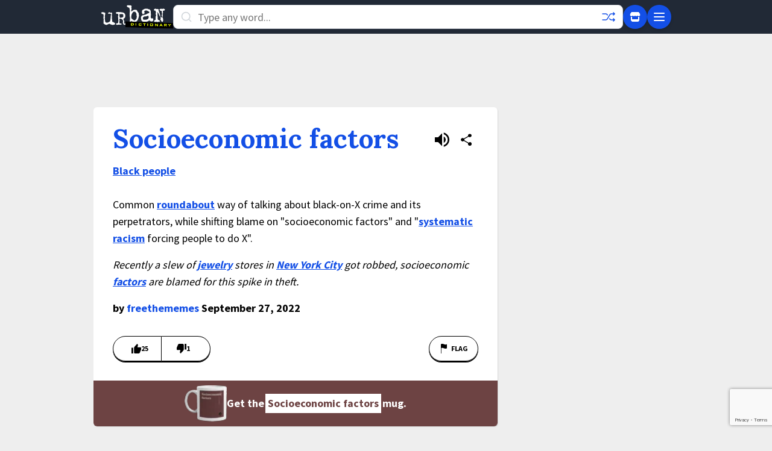

--- FILE ---
content_type: text/html; charset=utf-8
request_url: https://www.google.com/recaptcha/enterprise/anchor?ar=1&k=6Ld5tgYsAAAAAJbQ7kZJJ83v681QB5eCKA2rxyEP&co=aHR0cHM6Ly93d3cudXJiYW5kaWN0aW9uYXJ5LmNvbTo0NDM.&hl=en&v=PoyoqOPhxBO7pBk68S4YbpHZ&size=invisible&anchor-ms=20000&execute-ms=30000&cb=tfo9f7urjw9q
body_size: 48561
content:
<!DOCTYPE HTML><html dir="ltr" lang="en"><head><meta http-equiv="Content-Type" content="text/html; charset=UTF-8">
<meta http-equiv="X-UA-Compatible" content="IE=edge">
<title>reCAPTCHA</title>
<style type="text/css">
/* cyrillic-ext */
@font-face {
  font-family: 'Roboto';
  font-style: normal;
  font-weight: 400;
  font-stretch: 100%;
  src: url(//fonts.gstatic.com/s/roboto/v48/KFO7CnqEu92Fr1ME7kSn66aGLdTylUAMa3GUBHMdazTgWw.woff2) format('woff2');
  unicode-range: U+0460-052F, U+1C80-1C8A, U+20B4, U+2DE0-2DFF, U+A640-A69F, U+FE2E-FE2F;
}
/* cyrillic */
@font-face {
  font-family: 'Roboto';
  font-style: normal;
  font-weight: 400;
  font-stretch: 100%;
  src: url(//fonts.gstatic.com/s/roboto/v48/KFO7CnqEu92Fr1ME7kSn66aGLdTylUAMa3iUBHMdazTgWw.woff2) format('woff2');
  unicode-range: U+0301, U+0400-045F, U+0490-0491, U+04B0-04B1, U+2116;
}
/* greek-ext */
@font-face {
  font-family: 'Roboto';
  font-style: normal;
  font-weight: 400;
  font-stretch: 100%;
  src: url(//fonts.gstatic.com/s/roboto/v48/KFO7CnqEu92Fr1ME7kSn66aGLdTylUAMa3CUBHMdazTgWw.woff2) format('woff2');
  unicode-range: U+1F00-1FFF;
}
/* greek */
@font-face {
  font-family: 'Roboto';
  font-style: normal;
  font-weight: 400;
  font-stretch: 100%;
  src: url(//fonts.gstatic.com/s/roboto/v48/KFO7CnqEu92Fr1ME7kSn66aGLdTylUAMa3-UBHMdazTgWw.woff2) format('woff2');
  unicode-range: U+0370-0377, U+037A-037F, U+0384-038A, U+038C, U+038E-03A1, U+03A3-03FF;
}
/* math */
@font-face {
  font-family: 'Roboto';
  font-style: normal;
  font-weight: 400;
  font-stretch: 100%;
  src: url(//fonts.gstatic.com/s/roboto/v48/KFO7CnqEu92Fr1ME7kSn66aGLdTylUAMawCUBHMdazTgWw.woff2) format('woff2');
  unicode-range: U+0302-0303, U+0305, U+0307-0308, U+0310, U+0312, U+0315, U+031A, U+0326-0327, U+032C, U+032F-0330, U+0332-0333, U+0338, U+033A, U+0346, U+034D, U+0391-03A1, U+03A3-03A9, U+03B1-03C9, U+03D1, U+03D5-03D6, U+03F0-03F1, U+03F4-03F5, U+2016-2017, U+2034-2038, U+203C, U+2040, U+2043, U+2047, U+2050, U+2057, U+205F, U+2070-2071, U+2074-208E, U+2090-209C, U+20D0-20DC, U+20E1, U+20E5-20EF, U+2100-2112, U+2114-2115, U+2117-2121, U+2123-214F, U+2190, U+2192, U+2194-21AE, U+21B0-21E5, U+21F1-21F2, U+21F4-2211, U+2213-2214, U+2216-22FF, U+2308-230B, U+2310, U+2319, U+231C-2321, U+2336-237A, U+237C, U+2395, U+239B-23B7, U+23D0, U+23DC-23E1, U+2474-2475, U+25AF, U+25B3, U+25B7, U+25BD, U+25C1, U+25CA, U+25CC, U+25FB, U+266D-266F, U+27C0-27FF, U+2900-2AFF, U+2B0E-2B11, U+2B30-2B4C, U+2BFE, U+3030, U+FF5B, U+FF5D, U+1D400-1D7FF, U+1EE00-1EEFF;
}
/* symbols */
@font-face {
  font-family: 'Roboto';
  font-style: normal;
  font-weight: 400;
  font-stretch: 100%;
  src: url(//fonts.gstatic.com/s/roboto/v48/KFO7CnqEu92Fr1ME7kSn66aGLdTylUAMaxKUBHMdazTgWw.woff2) format('woff2');
  unicode-range: U+0001-000C, U+000E-001F, U+007F-009F, U+20DD-20E0, U+20E2-20E4, U+2150-218F, U+2190, U+2192, U+2194-2199, U+21AF, U+21E6-21F0, U+21F3, U+2218-2219, U+2299, U+22C4-22C6, U+2300-243F, U+2440-244A, U+2460-24FF, U+25A0-27BF, U+2800-28FF, U+2921-2922, U+2981, U+29BF, U+29EB, U+2B00-2BFF, U+4DC0-4DFF, U+FFF9-FFFB, U+10140-1018E, U+10190-1019C, U+101A0, U+101D0-101FD, U+102E0-102FB, U+10E60-10E7E, U+1D2C0-1D2D3, U+1D2E0-1D37F, U+1F000-1F0FF, U+1F100-1F1AD, U+1F1E6-1F1FF, U+1F30D-1F30F, U+1F315, U+1F31C, U+1F31E, U+1F320-1F32C, U+1F336, U+1F378, U+1F37D, U+1F382, U+1F393-1F39F, U+1F3A7-1F3A8, U+1F3AC-1F3AF, U+1F3C2, U+1F3C4-1F3C6, U+1F3CA-1F3CE, U+1F3D4-1F3E0, U+1F3ED, U+1F3F1-1F3F3, U+1F3F5-1F3F7, U+1F408, U+1F415, U+1F41F, U+1F426, U+1F43F, U+1F441-1F442, U+1F444, U+1F446-1F449, U+1F44C-1F44E, U+1F453, U+1F46A, U+1F47D, U+1F4A3, U+1F4B0, U+1F4B3, U+1F4B9, U+1F4BB, U+1F4BF, U+1F4C8-1F4CB, U+1F4D6, U+1F4DA, U+1F4DF, U+1F4E3-1F4E6, U+1F4EA-1F4ED, U+1F4F7, U+1F4F9-1F4FB, U+1F4FD-1F4FE, U+1F503, U+1F507-1F50B, U+1F50D, U+1F512-1F513, U+1F53E-1F54A, U+1F54F-1F5FA, U+1F610, U+1F650-1F67F, U+1F687, U+1F68D, U+1F691, U+1F694, U+1F698, U+1F6AD, U+1F6B2, U+1F6B9-1F6BA, U+1F6BC, U+1F6C6-1F6CF, U+1F6D3-1F6D7, U+1F6E0-1F6EA, U+1F6F0-1F6F3, U+1F6F7-1F6FC, U+1F700-1F7FF, U+1F800-1F80B, U+1F810-1F847, U+1F850-1F859, U+1F860-1F887, U+1F890-1F8AD, U+1F8B0-1F8BB, U+1F8C0-1F8C1, U+1F900-1F90B, U+1F93B, U+1F946, U+1F984, U+1F996, U+1F9E9, U+1FA00-1FA6F, U+1FA70-1FA7C, U+1FA80-1FA89, U+1FA8F-1FAC6, U+1FACE-1FADC, U+1FADF-1FAE9, U+1FAF0-1FAF8, U+1FB00-1FBFF;
}
/* vietnamese */
@font-face {
  font-family: 'Roboto';
  font-style: normal;
  font-weight: 400;
  font-stretch: 100%;
  src: url(//fonts.gstatic.com/s/roboto/v48/KFO7CnqEu92Fr1ME7kSn66aGLdTylUAMa3OUBHMdazTgWw.woff2) format('woff2');
  unicode-range: U+0102-0103, U+0110-0111, U+0128-0129, U+0168-0169, U+01A0-01A1, U+01AF-01B0, U+0300-0301, U+0303-0304, U+0308-0309, U+0323, U+0329, U+1EA0-1EF9, U+20AB;
}
/* latin-ext */
@font-face {
  font-family: 'Roboto';
  font-style: normal;
  font-weight: 400;
  font-stretch: 100%;
  src: url(//fonts.gstatic.com/s/roboto/v48/KFO7CnqEu92Fr1ME7kSn66aGLdTylUAMa3KUBHMdazTgWw.woff2) format('woff2');
  unicode-range: U+0100-02BA, U+02BD-02C5, U+02C7-02CC, U+02CE-02D7, U+02DD-02FF, U+0304, U+0308, U+0329, U+1D00-1DBF, U+1E00-1E9F, U+1EF2-1EFF, U+2020, U+20A0-20AB, U+20AD-20C0, U+2113, U+2C60-2C7F, U+A720-A7FF;
}
/* latin */
@font-face {
  font-family: 'Roboto';
  font-style: normal;
  font-weight: 400;
  font-stretch: 100%;
  src: url(//fonts.gstatic.com/s/roboto/v48/KFO7CnqEu92Fr1ME7kSn66aGLdTylUAMa3yUBHMdazQ.woff2) format('woff2');
  unicode-range: U+0000-00FF, U+0131, U+0152-0153, U+02BB-02BC, U+02C6, U+02DA, U+02DC, U+0304, U+0308, U+0329, U+2000-206F, U+20AC, U+2122, U+2191, U+2193, U+2212, U+2215, U+FEFF, U+FFFD;
}
/* cyrillic-ext */
@font-face {
  font-family: 'Roboto';
  font-style: normal;
  font-weight: 500;
  font-stretch: 100%;
  src: url(//fonts.gstatic.com/s/roboto/v48/KFO7CnqEu92Fr1ME7kSn66aGLdTylUAMa3GUBHMdazTgWw.woff2) format('woff2');
  unicode-range: U+0460-052F, U+1C80-1C8A, U+20B4, U+2DE0-2DFF, U+A640-A69F, U+FE2E-FE2F;
}
/* cyrillic */
@font-face {
  font-family: 'Roboto';
  font-style: normal;
  font-weight: 500;
  font-stretch: 100%;
  src: url(//fonts.gstatic.com/s/roboto/v48/KFO7CnqEu92Fr1ME7kSn66aGLdTylUAMa3iUBHMdazTgWw.woff2) format('woff2');
  unicode-range: U+0301, U+0400-045F, U+0490-0491, U+04B0-04B1, U+2116;
}
/* greek-ext */
@font-face {
  font-family: 'Roboto';
  font-style: normal;
  font-weight: 500;
  font-stretch: 100%;
  src: url(//fonts.gstatic.com/s/roboto/v48/KFO7CnqEu92Fr1ME7kSn66aGLdTylUAMa3CUBHMdazTgWw.woff2) format('woff2');
  unicode-range: U+1F00-1FFF;
}
/* greek */
@font-face {
  font-family: 'Roboto';
  font-style: normal;
  font-weight: 500;
  font-stretch: 100%;
  src: url(//fonts.gstatic.com/s/roboto/v48/KFO7CnqEu92Fr1ME7kSn66aGLdTylUAMa3-UBHMdazTgWw.woff2) format('woff2');
  unicode-range: U+0370-0377, U+037A-037F, U+0384-038A, U+038C, U+038E-03A1, U+03A3-03FF;
}
/* math */
@font-face {
  font-family: 'Roboto';
  font-style: normal;
  font-weight: 500;
  font-stretch: 100%;
  src: url(//fonts.gstatic.com/s/roboto/v48/KFO7CnqEu92Fr1ME7kSn66aGLdTylUAMawCUBHMdazTgWw.woff2) format('woff2');
  unicode-range: U+0302-0303, U+0305, U+0307-0308, U+0310, U+0312, U+0315, U+031A, U+0326-0327, U+032C, U+032F-0330, U+0332-0333, U+0338, U+033A, U+0346, U+034D, U+0391-03A1, U+03A3-03A9, U+03B1-03C9, U+03D1, U+03D5-03D6, U+03F0-03F1, U+03F4-03F5, U+2016-2017, U+2034-2038, U+203C, U+2040, U+2043, U+2047, U+2050, U+2057, U+205F, U+2070-2071, U+2074-208E, U+2090-209C, U+20D0-20DC, U+20E1, U+20E5-20EF, U+2100-2112, U+2114-2115, U+2117-2121, U+2123-214F, U+2190, U+2192, U+2194-21AE, U+21B0-21E5, U+21F1-21F2, U+21F4-2211, U+2213-2214, U+2216-22FF, U+2308-230B, U+2310, U+2319, U+231C-2321, U+2336-237A, U+237C, U+2395, U+239B-23B7, U+23D0, U+23DC-23E1, U+2474-2475, U+25AF, U+25B3, U+25B7, U+25BD, U+25C1, U+25CA, U+25CC, U+25FB, U+266D-266F, U+27C0-27FF, U+2900-2AFF, U+2B0E-2B11, U+2B30-2B4C, U+2BFE, U+3030, U+FF5B, U+FF5D, U+1D400-1D7FF, U+1EE00-1EEFF;
}
/* symbols */
@font-face {
  font-family: 'Roboto';
  font-style: normal;
  font-weight: 500;
  font-stretch: 100%;
  src: url(//fonts.gstatic.com/s/roboto/v48/KFO7CnqEu92Fr1ME7kSn66aGLdTylUAMaxKUBHMdazTgWw.woff2) format('woff2');
  unicode-range: U+0001-000C, U+000E-001F, U+007F-009F, U+20DD-20E0, U+20E2-20E4, U+2150-218F, U+2190, U+2192, U+2194-2199, U+21AF, U+21E6-21F0, U+21F3, U+2218-2219, U+2299, U+22C4-22C6, U+2300-243F, U+2440-244A, U+2460-24FF, U+25A0-27BF, U+2800-28FF, U+2921-2922, U+2981, U+29BF, U+29EB, U+2B00-2BFF, U+4DC0-4DFF, U+FFF9-FFFB, U+10140-1018E, U+10190-1019C, U+101A0, U+101D0-101FD, U+102E0-102FB, U+10E60-10E7E, U+1D2C0-1D2D3, U+1D2E0-1D37F, U+1F000-1F0FF, U+1F100-1F1AD, U+1F1E6-1F1FF, U+1F30D-1F30F, U+1F315, U+1F31C, U+1F31E, U+1F320-1F32C, U+1F336, U+1F378, U+1F37D, U+1F382, U+1F393-1F39F, U+1F3A7-1F3A8, U+1F3AC-1F3AF, U+1F3C2, U+1F3C4-1F3C6, U+1F3CA-1F3CE, U+1F3D4-1F3E0, U+1F3ED, U+1F3F1-1F3F3, U+1F3F5-1F3F7, U+1F408, U+1F415, U+1F41F, U+1F426, U+1F43F, U+1F441-1F442, U+1F444, U+1F446-1F449, U+1F44C-1F44E, U+1F453, U+1F46A, U+1F47D, U+1F4A3, U+1F4B0, U+1F4B3, U+1F4B9, U+1F4BB, U+1F4BF, U+1F4C8-1F4CB, U+1F4D6, U+1F4DA, U+1F4DF, U+1F4E3-1F4E6, U+1F4EA-1F4ED, U+1F4F7, U+1F4F9-1F4FB, U+1F4FD-1F4FE, U+1F503, U+1F507-1F50B, U+1F50D, U+1F512-1F513, U+1F53E-1F54A, U+1F54F-1F5FA, U+1F610, U+1F650-1F67F, U+1F687, U+1F68D, U+1F691, U+1F694, U+1F698, U+1F6AD, U+1F6B2, U+1F6B9-1F6BA, U+1F6BC, U+1F6C6-1F6CF, U+1F6D3-1F6D7, U+1F6E0-1F6EA, U+1F6F0-1F6F3, U+1F6F7-1F6FC, U+1F700-1F7FF, U+1F800-1F80B, U+1F810-1F847, U+1F850-1F859, U+1F860-1F887, U+1F890-1F8AD, U+1F8B0-1F8BB, U+1F8C0-1F8C1, U+1F900-1F90B, U+1F93B, U+1F946, U+1F984, U+1F996, U+1F9E9, U+1FA00-1FA6F, U+1FA70-1FA7C, U+1FA80-1FA89, U+1FA8F-1FAC6, U+1FACE-1FADC, U+1FADF-1FAE9, U+1FAF0-1FAF8, U+1FB00-1FBFF;
}
/* vietnamese */
@font-face {
  font-family: 'Roboto';
  font-style: normal;
  font-weight: 500;
  font-stretch: 100%;
  src: url(//fonts.gstatic.com/s/roboto/v48/KFO7CnqEu92Fr1ME7kSn66aGLdTylUAMa3OUBHMdazTgWw.woff2) format('woff2');
  unicode-range: U+0102-0103, U+0110-0111, U+0128-0129, U+0168-0169, U+01A0-01A1, U+01AF-01B0, U+0300-0301, U+0303-0304, U+0308-0309, U+0323, U+0329, U+1EA0-1EF9, U+20AB;
}
/* latin-ext */
@font-face {
  font-family: 'Roboto';
  font-style: normal;
  font-weight: 500;
  font-stretch: 100%;
  src: url(//fonts.gstatic.com/s/roboto/v48/KFO7CnqEu92Fr1ME7kSn66aGLdTylUAMa3KUBHMdazTgWw.woff2) format('woff2');
  unicode-range: U+0100-02BA, U+02BD-02C5, U+02C7-02CC, U+02CE-02D7, U+02DD-02FF, U+0304, U+0308, U+0329, U+1D00-1DBF, U+1E00-1E9F, U+1EF2-1EFF, U+2020, U+20A0-20AB, U+20AD-20C0, U+2113, U+2C60-2C7F, U+A720-A7FF;
}
/* latin */
@font-face {
  font-family: 'Roboto';
  font-style: normal;
  font-weight: 500;
  font-stretch: 100%;
  src: url(//fonts.gstatic.com/s/roboto/v48/KFO7CnqEu92Fr1ME7kSn66aGLdTylUAMa3yUBHMdazQ.woff2) format('woff2');
  unicode-range: U+0000-00FF, U+0131, U+0152-0153, U+02BB-02BC, U+02C6, U+02DA, U+02DC, U+0304, U+0308, U+0329, U+2000-206F, U+20AC, U+2122, U+2191, U+2193, U+2212, U+2215, U+FEFF, U+FFFD;
}
/* cyrillic-ext */
@font-face {
  font-family: 'Roboto';
  font-style: normal;
  font-weight: 900;
  font-stretch: 100%;
  src: url(//fonts.gstatic.com/s/roboto/v48/KFO7CnqEu92Fr1ME7kSn66aGLdTylUAMa3GUBHMdazTgWw.woff2) format('woff2');
  unicode-range: U+0460-052F, U+1C80-1C8A, U+20B4, U+2DE0-2DFF, U+A640-A69F, U+FE2E-FE2F;
}
/* cyrillic */
@font-face {
  font-family: 'Roboto';
  font-style: normal;
  font-weight: 900;
  font-stretch: 100%;
  src: url(//fonts.gstatic.com/s/roboto/v48/KFO7CnqEu92Fr1ME7kSn66aGLdTylUAMa3iUBHMdazTgWw.woff2) format('woff2');
  unicode-range: U+0301, U+0400-045F, U+0490-0491, U+04B0-04B1, U+2116;
}
/* greek-ext */
@font-face {
  font-family: 'Roboto';
  font-style: normal;
  font-weight: 900;
  font-stretch: 100%;
  src: url(//fonts.gstatic.com/s/roboto/v48/KFO7CnqEu92Fr1ME7kSn66aGLdTylUAMa3CUBHMdazTgWw.woff2) format('woff2');
  unicode-range: U+1F00-1FFF;
}
/* greek */
@font-face {
  font-family: 'Roboto';
  font-style: normal;
  font-weight: 900;
  font-stretch: 100%;
  src: url(//fonts.gstatic.com/s/roboto/v48/KFO7CnqEu92Fr1ME7kSn66aGLdTylUAMa3-UBHMdazTgWw.woff2) format('woff2');
  unicode-range: U+0370-0377, U+037A-037F, U+0384-038A, U+038C, U+038E-03A1, U+03A3-03FF;
}
/* math */
@font-face {
  font-family: 'Roboto';
  font-style: normal;
  font-weight: 900;
  font-stretch: 100%;
  src: url(//fonts.gstatic.com/s/roboto/v48/KFO7CnqEu92Fr1ME7kSn66aGLdTylUAMawCUBHMdazTgWw.woff2) format('woff2');
  unicode-range: U+0302-0303, U+0305, U+0307-0308, U+0310, U+0312, U+0315, U+031A, U+0326-0327, U+032C, U+032F-0330, U+0332-0333, U+0338, U+033A, U+0346, U+034D, U+0391-03A1, U+03A3-03A9, U+03B1-03C9, U+03D1, U+03D5-03D6, U+03F0-03F1, U+03F4-03F5, U+2016-2017, U+2034-2038, U+203C, U+2040, U+2043, U+2047, U+2050, U+2057, U+205F, U+2070-2071, U+2074-208E, U+2090-209C, U+20D0-20DC, U+20E1, U+20E5-20EF, U+2100-2112, U+2114-2115, U+2117-2121, U+2123-214F, U+2190, U+2192, U+2194-21AE, U+21B0-21E5, U+21F1-21F2, U+21F4-2211, U+2213-2214, U+2216-22FF, U+2308-230B, U+2310, U+2319, U+231C-2321, U+2336-237A, U+237C, U+2395, U+239B-23B7, U+23D0, U+23DC-23E1, U+2474-2475, U+25AF, U+25B3, U+25B7, U+25BD, U+25C1, U+25CA, U+25CC, U+25FB, U+266D-266F, U+27C0-27FF, U+2900-2AFF, U+2B0E-2B11, U+2B30-2B4C, U+2BFE, U+3030, U+FF5B, U+FF5D, U+1D400-1D7FF, U+1EE00-1EEFF;
}
/* symbols */
@font-face {
  font-family: 'Roboto';
  font-style: normal;
  font-weight: 900;
  font-stretch: 100%;
  src: url(//fonts.gstatic.com/s/roboto/v48/KFO7CnqEu92Fr1ME7kSn66aGLdTylUAMaxKUBHMdazTgWw.woff2) format('woff2');
  unicode-range: U+0001-000C, U+000E-001F, U+007F-009F, U+20DD-20E0, U+20E2-20E4, U+2150-218F, U+2190, U+2192, U+2194-2199, U+21AF, U+21E6-21F0, U+21F3, U+2218-2219, U+2299, U+22C4-22C6, U+2300-243F, U+2440-244A, U+2460-24FF, U+25A0-27BF, U+2800-28FF, U+2921-2922, U+2981, U+29BF, U+29EB, U+2B00-2BFF, U+4DC0-4DFF, U+FFF9-FFFB, U+10140-1018E, U+10190-1019C, U+101A0, U+101D0-101FD, U+102E0-102FB, U+10E60-10E7E, U+1D2C0-1D2D3, U+1D2E0-1D37F, U+1F000-1F0FF, U+1F100-1F1AD, U+1F1E6-1F1FF, U+1F30D-1F30F, U+1F315, U+1F31C, U+1F31E, U+1F320-1F32C, U+1F336, U+1F378, U+1F37D, U+1F382, U+1F393-1F39F, U+1F3A7-1F3A8, U+1F3AC-1F3AF, U+1F3C2, U+1F3C4-1F3C6, U+1F3CA-1F3CE, U+1F3D4-1F3E0, U+1F3ED, U+1F3F1-1F3F3, U+1F3F5-1F3F7, U+1F408, U+1F415, U+1F41F, U+1F426, U+1F43F, U+1F441-1F442, U+1F444, U+1F446-1F449, U+1F44C-1F44E, U+1F453, U+1F46A, U+1F47D, U+1F4A3, U+1F4B0, U+1F4B3, U+1F4B9, U+1F4BB, U+1F4BF, U+1F4C8-1F4CB, U+1F4D6, U+1F4DA, U+1F4DF, U+1F4E3-1F4E6, U+1F4EA-1F4ED, U+1F4F7, U+1F4F9-1F4FB, U+1F4FD-1F4FE, U+1F503, U+1F507-1F50B, U+1F50D, U+1F512-1F513, U+1F53E-1F54A, U+1F54F-1F5FA, U+1F610, U+1F650-1F67F, U+1F687, U+1F68D, U+1F691, U+1F694, U+1F698, U+1F6AD, U+1F6B2, U+1F6B9-1F6BA, U+1F6BC, U+1F6C6-1F6CF, U+1F6D3-1F6D7, U+1F6E0-1F6EA, U+1F6F0-1F6F3, U+1F6F7-1F6FC, U+1F700-1F7FF, U+1F800-1F80B, U+1F810-1F847, U+1F850-1F859, U+1F860-1F887, U+1F890-1F8AD, U+1F8B0-1F8BB, U+1F8C0-1F8C1, U+1F900-1F90B, U+1F93B, U+1F946, U+1F984, U+1F996, U+1F9E9, U+1FA00-1FA6F, U+1FA70-1FA7C, U+1FA80-1FA89, U+1FA8F-1FAC6, U+1FACE-1FADC, U+1FADF-1FAE9, U+1FAF0-1FAF8, U+1FB00-1FBFF;
}
/* vietnamese */
@font-face {
  font-family: 'Roboto';
  font-style: normal;
  font-weight: 900;
  font-stretch: 100%;
  src: url(//fonts.gstatic.com/s/roboto/v48/KFO7CnqEu92Fr1ME7kSn66aGLdTylUAMa3OUBHMdazTgWw.woff2) format('woff2');
  unicode-range: U+0102-0103, U+0110-0111, U+0128-0129, U+0168-0169, U+01A0-01A1, U+01AF-01B0, U+0300-0301, U+0303-0304, U+0308-0309, U+0323, U+0329, U+1EA0-1EF9, U+20AB;
}
/* latin-ext */
@font-face {
  font-family: 'Roboto';
  font-style: normal;
  font-weight: 900;
  font-stretch: 100%;
  src: url(//fonts.gstatic.com/s/roboto/v48/KFO7CnqEu92Fr1ME7kSn66aGLdTylUAMa3KUBHMdazTgWw.woff2) format('woff2');
  unicode-range: U+0100-02BA, U+02BD-02C5, U+02C7-02CC, U+02CE-02D7, U+02DD-02FF, U+0304, U+0308, U+0329, U+1D00-1DBF, U+1E00-1E9F, U+1EF2-1EFF, U+2020, U+20A0-20AB, U+20AD-20C0, U+2113, U+2C60-2C7F, U+A720-A7FF;
}
/* latin */
@font-face {
  font-family: 'Roboto';
  font-style: normal;
  font-weight: 900;
  font-stretch: 100%;
  src: url(//fonts.gstatic.com/s/roboto/v48/KFO7CnqEu92Fr1ME7kSn66aGLdTylUAMa3yUBHMdazQ.woff2) format('woff2');
  unicode-range: U+0000-00FF, U+0131, U+0152-0153, U+02BB-02BC, U+02C6, U+02DA, U+02DC, U+0304, U+0308, U+0329, U+2000-206F, U+20AC, U+2122, U+2191, U+2193, U+2212, U+2215, U+FEFF, U+FFFD;
}

</style>
<link rel="stylesheet" type="text/css" href="https://www.gstatic.com/recaptcha/releases/PoyoqOPhxBO7pBk68S4YbpHZ/styles__ltr.css">
<script nonce="RbbIcOYYLPCVERG0w_tfRw" type="text/javascript">window['__recaptcha_api'] = 'https://www.google.com/recaptcha/enterprise/';</script>
<script type="text/javascript" src="https://www.gstatic.com/recaptcha/releases/PoyoqOPhxBO7pBk68S4YbpHZ/recaptcha__en.js" nonce="RbbIcOYYLPCVERG0w_tfRw">
      
    </script></head>
<body><div id="rc-anchor-alert" class="rc-anchor-alert"></div>
<input type="hidden" id="recaptcha-token" value="[base64]">
<script type="text/javascript" nonce="RbbIcOYYLPCVERG0w_tfRw">
      recaptcha.anchor.Main.init("[\x22ainput\x22,[\x22bgdata\x22,\x22\x22,\[base64]/[base64]/[base64]/KE4oMTI0LHYsdi5HKSxMWihsLHYpKTpOKDEyNCx2LGwpLFYpLHYpLFQpKSxGKDE3MSx2KX0scjc9ZnVuY3Rpb24obCl7cmV0dXJuIGx9LEM9ZnVuY3Rpb24obCxWLHYpe04odixsLFYpLFZbYWtdPTI3OTZ9LG49ZnVuY3Rpb24obCxWKXtWLlg9KChWLlg/[base64]/[base64]/[base64]/[base64]/[base64]/[base64]/[base64]/[base64]/[base64]/[base64]/[base64]\\u003d\x22,\[base64]\x22,\x22JsOaw5bDlDvCiEcTw5k3wqBqaMOtwrLClsOEcSthLyzDnTh0wqfDosKow51qd3fDql48w5JWRcO/wpTCkUUAw6tNccOSwpw2wrA0WRtfwpYdIBkfAznCoMO1w5AUw5XCjlRZBsK6acK5wqlVDifCuSYMw4E7BcOnwopHBE/DrMOPwoEuc3ArwrvCokYpB1wXwqBqWsKnS8OcB2xFSMOEHTzDjHvCsSckOA5FW8O9w6zCtUdbw6Y4CnMAwr13RXvCvAXCpsO0dFF4eMOQDcOiwqkiwqbCg8KUZGBEw5LCnFxJwoMdKMOrZgwwUwg6UcKkw7/DhcO3wqfCvsO6w4dkwppCRCfDqsKDZUPCqy5Pwo9lbcKNwozCkcKbw5LDqsOYw5Aiwqo7w6nDiMKUKcK8wpbDuHh6RFbCusOew4RWw60mwpo6wrHCqDEvUARNP1JTSsOBNcOYW8Kcwr/Cr8KHT8O2w4hMwrd5w604Ey/CqhwkURvCgC/CicKTw7bCumNXUsO1w6fCi8KcfsOpw7XCqndMw6DCi2E9w5xpAsKNFUrCkXtWTMOECsKJCsK7w4kvwospcMO8w6/[base64]/ClcKWw6zDmibDicKZw5zCgytuw5ZJRcOyFA9oVsOYfsOzw6HCvQHCtFI5J2HCo8KOFF5zSVVGw7XDmMOBIcOkw5AIw7ELBn1BRMKYSMKLw5bDoMKJAsKLwq8awp7DgzbDq8O7w7zDrFAkw4MFw6zDp8KiNWI8I8OcLsKdYcOBwp91w4sxJxjDtGkucMK7wp8/wqDDkzXCqTbDjQTCssOywonCjsOwQwEpf8OGw4TDsMOnw7bCj8O0IEXCqknDkcOIQsKdw5F1woXCg8OPwqJkw7BdXDMXw7nCtcOAE8OGw4lWwpLDmXXCmQvCtsOpw5XDvcOQcMKMwqI6woXCpcOgwoBewo/DuCbDgTzDsmIswqrCnmTCijhyWMKPasOlw5Bww6nDhsOgRcKGFlFPdMO/w6rDu8Oxw47DucKuw7rCm8OiBsK8VTHChmTDlcO9wpXCg8Olw5rCqcKZE8Oww4wDTmlXO0DDpsOzJ8OQwrxKw6gaw6vDu8KQw7cawqjDrcKFWMO+w7Rxw6QxBcOgXSfCn2/[base64]/[base64]/CpcOrQBXDsWjCuCnCjS09w7zDhVXDhQXCt3HCj8KFw73ClUY5WsOtwqrDqTpiwoPDgD7CihrDl8K5OcObVzXCusO7w53DmFbDqzEGwrZ8wpXDs8KeCcKZDcO/T8Ojw6p2w7xrwrJkw7USw43CjgjCjMO9w7fDoMKZw5/CgsO4wpd0eQnConksw4AmZ8KFwrRFcsKmUj1dw6Q3w5gsw7rDm3fCmlbDjAXDozYqBiUuPcKsI03ChcKhwpohN8OVAsKUwofDiGrCh8O4WMOyw5NNwq48BwEtw4xIwq1pPMO0YsKyWFNuwp/DvcOMwobCtcOJEMOFw6TDvsOqAsKdBFLDsgfDtBDCr0jDq8O5wqrDosKMw4vDlwhdM2oJJsK6wqjCiCBUwodsbwnDthXDqcOnwqHCoEzDkXzClcKlw6TCmMKrw5TDhSkGasO6DMKUFTPDmiPDhX/CjMOsXDbCvy9PwqBfw7zCnMK2EFtTw7kbw6PClT3Dj3fDjE3Dg8O1QV3CpkUNZ2cxw5w5woHCvcOSI016w6dlYlYVOXFOGmbDkMKOw6/CqnLDixsXNTN+w7DCsFrDsB3DncKqBlvDtMKfYh/ChcKVGisJLWdtVFpjEnDDkwsKwplhwqcjAMOCdMK7wrLDnT1gEcO2aUvCv8KAwo3CsMOIwqDDtMOfw6jDnwHDmMKMMMKwwohEw6nCkEXDrnPDnVY4w59DZ8OrMl/[base64]/wpJgLxDDo1sqw7nCijjDmcOePcODPzBKw6XCogEmwqptZsK1NlHDh8Kbw6Vnwq/[base64]/[base64]/IVgtw73Cv8Oaw61qSsKSw67Diix5RsKxw7N3KsOvwrlNAcKiwpLCsHbDgsOCasKKOALDkDAPw7rCoUHDqDgJw79/[base64]/RcO+NcKswrs1wp7CssKwcgDDhcKOw5h8w40+wqnCglgowqgXeQVvwoHCgB90OElbwqLDrRIfOHrDtcO5YSDDqMOMwokYw5tDRcOrXxIaUMOUMgRlwqtYw6cfw6jCk8K3wpQXc3hQwr8jaMKVwrnCgD57SBkTw7NODSnCvsKUwrUewppbwo/[base64]/UcO/[base64]/Dr8OZwpbDgwHCrsK3JMO8fDE1KVzDjTbDq8KZb8KZP8ODUEd1EhU9w45Dw57CjcKHbMOxDcKOwrt0ZR4owoB6LGLDgwtJN0PCsGvDl8KCwp/[base64]/CqELCq8Klw4zDocKzNSHDt8KAw53DqcKfNA1kIVzCusOTY3fCgBgdwp96w7VCE2nDkMO4w6xoPXxhBsKHw55qD8Kyw6FwMm0lPizDlXwTaMOswo95wobDvFzCjMO+w4c5dcKmfVtkLF4CwpjDo8OUBMOqw4/DhhxOe2/Cj0Urwr1Dw7vCg09QcCUwwpjCujVBUEJnUsKgI8Oewoozw7DDo1vCo0BmwqzDjCU3wpLCnTw3M8ObwpEBw4/Du8Oiw6nCgMKpP8OYw6fDkEkBw7Bww75xBsOFGsOEwpwraMOrwp9owpAyG8OpwpI7RBPDscO8w4wBw5ggasKADcOuwpLCr8OedjN8Qy/CsSDCpCjDksKNdcOiwpPCgcOyGxMYEhDCih8TCDwiOcKfw5Euw60SY1Y2DsOiwoEcWcOdwp1ZXsO7w5IFw5vCjgfCnA9KRMKmwqHDoMKnw4LDh8K/wr3DgsKewoPCh8Kew6BZw5NID8OTTMOKw49Cw5LCjy5XJW0TK8OSIxdaR8KtHw7DpWFjfBEGwoLCn8O8w5zDrMK6TMOOcsOfYHJFw6NAwpzCv0MiWcKMeV/DplTDn8K1KUzDv8OUdMOfYF9BGcOHGMO6G1bDmAtjwpM/[base64]/CmV17cXDCvgkAwrvDqsORBzzCm8ORTsK/[base64]/ChMK5w4tGT8KsK0DCuMO3w5XCnljCh8O8woPDusO6WcO4flHCrsO/wqXCsh02dFXDgmDDnjbDjMK5antkX8KLD8OENmgEWDAxwqp4ZA7Ctld/AWRYIMOUAirClsOBwpfDrSQEU8O2SDjDvT/[base64]/TF7CnMOLwr3ClmvDojF4fTHCgMOlV8Kvw4kmTcOdw4bDvsKlc8KXIcKdw60zw7htwqQfw6nCiRbDlW4ME8Kqw4VYwq8cCFoYwokqwrHCv8KQwrLDkRxiSMKdwprCvHd9w4nCoMKsC8KMbj/Cm3fDmSbCpsKQSHDDu8O3RsOcw4NLcDUzcAfDgMO5WxbDukInLh9FPU7CjTHDucKjMsOcJMKHDj3CoS3Dij/CsUxdw71wXMOYQMKIw6/DixdJbDLCjsOzaw12wrV2wooQwqhjGyZzwqsnFAjCp3bCrh5mwoDDpMOSwrkDw67CscOjIGQkV8K6dsOkwoRrT8Osw79hC3E8w4nCizQxVcOZQcKxBcOIwoBSbsKvw5PClAAsBhEsXcOhHsKxw50Nd2fDjk0GB8OZwrjDlHPDpSc7wq/CiQfCnsK7w5HDgDYdZmMRNsObwrkPMcKMwrXDq8KIwrLDvDokw7Jdc3hwN8OBw7fCs3A/[base64]/wrPDrMK8OiLCpMOySsOmw5jDjjHDjsKZTsK3DGgtbSwXIsKvwo3CiH/CicOZIMO+w6/DhDTDkMOIw5cRwp4wwr05JMKXNATDjcKvw5vCocOHw6oCw5sNDTPCo3UwfsOpw4DDrHnDuMOkX8OERcK3wotmw73Dly3DqHZhE8KjBcO7VGwuOsOvZMO4wpZEBMKXciHDvMKRw4LDksKoR1/DqHQIasKhJV7DkMOKw6tcw7Z6JTAHQcKjP8Kew4/CnsOiw7DCuMORw5fCk1rDq8Oiw71fFTPCk1LCjMK2fMOSw6TDh39Gw7PDljYOwq/DhFbDslcRcsOlwqouw4RSw5HCl8Ovw4/Cp15KejrCqMO7OV9IRMOYw7EzMTLCjcOvwqbDsSsUw7BvaxxDwrQ4w5DCn8ORwq8OwoLCrMOpwpJLw5M0w4JbcFjCsRA+ODUfwpEncGJYOsKZwoHDsCVxYVU4wqvDjcKGNS9xA34lwqzDh8Klw47CjMOcwqImw4DDjsOKwp16JcKNw4/[base64]/DkCJ6wrBHM8KKwoTCm8O+dcOxXcOHIBDCuMK7GsOowo1Dw7ZJaW06KsK/w5LClU7DjE7DqX7DjMOAwqFMwrxTwrPDtE8uFQN3w7gLLwXDthlDbFjDmUrCtWoUWhUbOQzCnsK8f8KcbcOpw57DrxzCnMKoQ8Ohw6dmJsOeRH/CrcK7DUFhL8OnJ0jDqsOaACPChcKRw6/Di8OxL8KSLsKYJQI7OAzDtcO2IUbChMOCw5LDgMOTAibCg1dIA8KRHB/DpMKzw7w9J8KWw65lUcOfG8Kxw63DscK+wqzCtcOJw4ZRdcKVwq8lIw8hwoXCrMOHFTp4XiZBwrAHwpxMccKbe8K/w7NAI8Kbwo8ew7t4wq3CnWMcwqRCw6g9BF4/woTClUxKasO/w7dVw503w7BTbcORwozDmsKzwoEDecOrNVLDiDDDnsKFwobDrA/Cn0fDlcOQw6XCvy7DvxfDtwbCqMKrwozClcKHKsK1w709E8O+bsKiNMOaI8Kow6w9w4g/w7zDocKawp84FcKAwqLDnD53JcKlwqh7wpULw4Rgw65EX8KSFcOXXsKucjQVNT54ZH3DthTDksOfKsO+wohJcwQQDcO5w63DlRrDmVpPJ8Oiw5nCnMObw77DncK1LMKmw73DqCXCtsOAwonDuk4hHcOAwpZOw4Q7wr9pwpkVw7Bbwr5vCXE6H8KoZcKZw65ATsKpwr/[base64]/[base64]/wpk/[base64]/CjjcYwqDDg8OwwptEXcKNw43DpizDkjbDhFoHC8KNw5vCgwLDqcO1fsO6NsK/w7ZgwpVXMz9ZNmjCt8KgCjnCnsOrwobCrsK0I0sMFMK1w4M7w5XCi1xTOR5dw6tpw69bCjxaasOywqRzTkfDkV7Cm2BGwobCicOVwrwOw5jDqVFqw5zCgMO+QcO8TjwIVlZ0w7TDqRHDjypeUw/DpMOcR8KKwqR2w7pebcK2wr/DghjDihF5w6wCcsOFAMKPw4zClGJ9wqlhWTPDnsKrw7zDgEPDsMOxw7xXw7QhT1DCkk4iclzCllLCg8KWCcO/NsKBwpDChcO4wppQEMKYwodeQ3HDusOgGjHCvm5cMh3DkMOOw7bCt8KOwrFhw4PCg8Ktw6YDwrhTwrJCw5rCtAESw74Pwp8Jw7gwYcKxKcKiacKiw7YMGcK+wqR0UMOqw6IbwoxTwpI7w7TCmsOKKsOnw7PDlR8cwrkrw5AaRwpFw6bDm8K9wp/DvwPCoMOON8KEw4wbKcOdwqNYXGTCu8O2wobCpwLCo8K4NMOGw77DkUDDi8KRwoVrwpHDpz5hWSYLdsOGwpoRwpHDocK+KMKewozCi8Kuw6TCk8OlB3kTGMOKVcKnTStZEmPCgnBlwpksCgnDgcO6SsOiCsOZw6QdwpLCv2Nvw4/CsMOjbsODdl3DhcK3woQlUU/CqcOxTTN/w7cTVMOCwqQ7w57CqVrCgTTCv0TDm8OKP8KSwr3DpSbDnsKtwoTDiE5ZMMKYIsKGwpnDl0zCs8KPeMKZw5fCrMKzJXxHwqjDl2LDrivDmFJPZcOge0l7GMKOw7nCpsO7RUbCrl/DjXHCr8Ojw4lKwptmdcOfw7XDsMO0w7YkwodLNcOIKXY8wqc2R1nDg8OSWsK/w5nCkT9WHRrDqjrDrcKNw63CksOiwofDjQMxw7bDtELCt8OKw7EvwofCoQ1kSsKeHsKYw7TCpcOtDSrCtE95w6/CtcKOwoNEw5rDqlnDicKzZwUwACosWRs9CMK4w7fCvnVQc8K7w6EjB8KWRFPCt8OawqLCvcOLwr9CLyE9F35ocTdUVMKkw7YnCxvCrcO0EsOpw4oYVm/DuDHCj1PCp8KnwqPDiXlGZxQtw4FjbxjDixg5wqUkAMKqw4/DuErCgMORw4RHwp/[base64]/CvcKlDgLCv3/[base64]/Cq15rQMKywrd4f8KIw7YGw7NqRMK1w7MrCwZnw5k7eMO+w7k/w4zDu8KAeXLCvMK2aB02w6kQw6tuYw3Cj8OEE2TDtgYmIDIyYSkWwoxcaTrDsDHDpMKhF3QzLsKrIsKgwpBVflnDrV/CqkAxw41rYHHDg8O9wp3Dri3DjMOifsOmw54SGicIOxLDmh1qwrjDvsO0IDjDpsKFPQp4DsO/w77Ds8KRw5DChxDDscO2KlDCtsO7w6E+wpnCrCvDhsOOAcOvw6QoBVRFwpPDn0YVXj3DlF8LFzYBw5AIw6rDnsO/[base64]/wprCiQ1owqfDk8O9wo8dw79tw6YpBExnwp7Ck8KGGybDpsOkcjDCkGbDlMOmYGxRwqwswq9swpJMw67DnQEpw5w5LMOwwrMCwoXDkCFeY8ONwqDDi8K/JsOjWDFsMVgDdQjCv8O/QsKnOMO7wqQpbcOvG8OQWsKHHcORwrPCsRLDmC1zWSbCicKzeQvDqcKxw7HCucOdbQrDgcOGczJ/[base64]/CliJbwpgEw5c9woUywp5aB8KkBVgLwqlIwqsJUwLChMK0w73Cvzwrw5xmRsOMw5nCvsKlcDNSw47Dt1/CngXCscKeWzIDwrHCgG8fw5fDtQ9IBWLDtsOZwrw5wr7CocOqw4sMwqAaJMOXw7jCmGLCi8O6wqjCgsORwrVZw6MGBiPDvkliwoJOw5FpISjCvC89JcOMVzIbbyXDvcKpwoLCvGPClsOSw79WOMKMJ8KawqQ8w5/DvcOVQ8Knw6c6w40hw4sDbCfDqxt4w40Fw5UMw6zDh8OYBMK/wpnDphp+w4sZE8OsYHDCmhMUw4g9Ohhlw5XCtgFVX8K6S8OofcKwUsKUa1vDtFDDgsODLsOUKQjCpVTDisOqHsO/wqAJVMKgXcOOw4LClMOcw40ifcOFw7rDgXjCjMK4w7rDn8OMEnIbCwPDvUrDqQUNLcKuRS/DtsKcwqw0Dg1ewoDDucKxJi/ChFx1w5PCuCpHesKCfcOpw45qwrQKSAQ2w5TDvQHCtcOGDUw5IwNfA3/[base64]/[base64]/[base64]/fcO5VMO2DCbCscKZwrbDqRjCscONwq9Twp7DvsKOwoLCsSlywovCm8OXEcO5SMO3esO1HsO9w6kJwqrCh8KGw6/Ds8OAwpvDqcK6aMK7w6Bnw5VsNsK+w6sJwqDDtRtFb2IIw5h/wopzSCV7RcOOwr7CosKgw7jCqSDDhg8yF8KFYsOmeMOnw5PCt8OdTEjDgG5VZTLDs8OxbMORIWEOKMO/[base64]/L8KBGV0wwpLCqsO0RcOHXCfDpcOew5QeKcOgw7NMw44+Dj1sN8O4HUXCowrClcOaB8KuNyjCp8Kvwq9iwpkqwoTDk8OAwqHDjS8dw5ECwpogfsKDOcOeXx4LK8Kyw4fCnDl9WCPDp8KuW3JgK8OFekJqwot9R3/DrMKHNsKjbSbDpCrCvFAEOMOrwpIBcAM0ZgHDrMOfQELCs8OMw6BGIMKhwonCrsOYTcORUcKewqnCtMOfwrLDoRAow5nCr8KXFMKfd8O1T8KjLTzCj3PCsMKRMsOXBWUbwpBew6/[base64]/[base64]/CoWrDlCbCqU7CjGRQccKmZMKhwqnDg8KDwoLDhBjDpE/CvU/CgsKjw6oJL1fDjRzCnhnChsKmGsOQw4k9woAhfsKEd3Nfw6RaTVZxw7DCgsO+L8ORLxzDnTbCmsOvwo7Dji5Ywp7CrkfCtQV0KiTDuTQSdDLDnsOQI8Ojw5w8w7kVw54RTT4CBlXCtMONw7XCskIAw5/Cjm7ChB/Dr8K5woQQCz9zRcK3w6LCgsKHXsOqwo1+wr9TwplvOsKdwqZnw7Exwq18LsOTPCRxY8KOw4UUwqLDtsOFwoUuw4bClD/DrQbCmsOoDGRpW8OpdsKsCm8Iw4JbwqZ9w7IvwpIAwqDChSrDpcOzCsKOw5Ncw63CkcKsN8Khw6fDjQJSfhLCgxPCk8KFD8KIPcOdNBVEw5Jbw7TDvFskwofDnGAPbsOcdGTClcO/NcO2R1lILsOqw7I8w5oVw5/DtR3DswNLwp4ZYlvDhMOAw7DDr8OowqAecTgiw69tw5bDjMORw5ErwoEWwqLCp2YSw4Biwopew71uw4oEwr/[base64]/Cg8O0w5HDt8OnwrXClUrDu8KLesO1DsO/wrrCksKkw4DCucKiw4rCtsK5wrRpRQU+wqHDmFjCrQ5VS8KMeMO7wrTCpsOdw4QcwqDDh8Kmw5MuZBBnUgJTwrlVw6DDmMOATMKQAy/Cg8KNw53DvMO/IMOxBMOKR8OxUMKlOxLDhC3DuBXDuknDgcOqE03ClUjDv8K5wpI1worCh1BSwrfDjMKERcKvZgJRVnl0w41lfMKrwp/DoENBF8KpwpYCw5oCKS/[base64]/EyDCosOeCS0/wrsMDTh1w5xDaVXCmTjDjjgqccO4ZMKQwqrDtRzDsMO0w73Dk0fCq1/DnVvCncKRw7Now646XUAdDMOKwonDtQXCu8OJwonCi2FKE2FfUDbDpGdJw6DDnAFMwrlSB3TCh8Ksw6bDtcOsYSfCpF3CvsOSTcOpHzt3woHCt8Ofw5/Dr18zXsO8d8OYw4bCg3DCtyrDs2DChSfDiitTJsKAHnRVOA4MwrRDXsOSw7EUQMKhbQ03dGvCnjDCisK5cgTCsQg8JsK0KF/Dg8OoA1PDhsO4ZMOALBcAw6nDlsOdZD3CmMO4dWXDuU0kw5llw7xvwrwqwoQwwrcPIXXCuVnDvsOKCw1HPwLCkMKywqxyG2PCtMKhRD7CqjvDucK4NsO5CcO2AsKDw49ywqHDoUjCgw/DqjY/w6zCk8KWeC5Iw61WSsONYsOMw51tOcOMIWYPEDBYwo1/SFjCqzbDo8OjMGHCvcOfw4TDhsKddhwJwqfCi8OTw5LCqnvCgwULaBFdIcKkK8OSA8OBdsKQwrQRwqTCkcOZCsKadR7DtR9HwrdmQsKvwqrDhMK/wrc+wrVdFl/Cp17CvXnDulPDgVx8wq4YXgk9LiZWwos9BcKVwpzDlR7CssOoIznDnhLDtiXCpXxufGkaSRovw45YUMK1d8Oiwp1TbCvDsMKKw7vDnEbCvcOocy13JQ/[base64]/CinXCs8OIwp4WKFcwwol+w5hcO8ODKcOJw5gkcnJKUi3CjMKJZ8OKWsOxJcKhw6EuwoYywojCiMK5w7ETIkvCqsKpw5YxAX/Dp8OOw4LCvMOZw4h7wpFjRwvDjivCtCHCoMKEw6LCoC9abcKmwr/CuVtHLTTCmQMqwqNVA8K4QUN/MXjDiU5vw5VfwrPCshXDvXERwol6AHPCqGDCrMOQwrJERWHDicKQwoHCu8O6w4wRb8O8Yh/DjsORPy5Fw7sPeUdwX8OAJMOXOWPDkm5ndW3Ctixnw4xXZUnDm8O+GcOrwrDDgTbCgcOuw5DDo8KHNQEVwrnCncKuwq9uwrxpHsK0F8O2dcO1w49pwonDmBPCqsOPMhXCsVjCmMO0OznDusK2GMO4w5LCgsKzwpQqwoMHUHDDiMK8GCtBw4/Cj07CnAPDiX8bTjdJw6nCpXUCd3HDj3HDjsOfeA5/w6hbPgk6QsKCXcO5JnzCunzDqMOPw6w6wqZseUZyw708w7jDpgTCs3s+IMOKIE8awrBPJMKpAMOnw4/[base64]/w55SI2nCp2rDnm/CgcOvw7k+QsOzDlMiwo4FJMKXHwBYw7fChsKDw5TCu8Kcw4EocsOkwr7CkSvDj8ONAcO1MTTCnsOgcD/CscKjw6ZZwqDCscOQwoM8CTDCiMK2QBQew6XCvj1pw4XDlRV7cHYdw4UXwpxgaMOcI1DCmxXDr8OcwpbCoC9Ow7jDi8Knwp/Cu8O/[base64]/Dj8OJwrXCk0VUClfDkT/Dh8K2WsOfQXF+w4vDh8OiFcOUwrsjw7Enw5HCoVDCvE8fOhzDtMKTfMK/w4IhwojDskDDnAQMw67CoSPCmMKPNgYAQSdsU2vDh1V9wrbDrkvDucO/w7TDtknDlcOXZcOMwq7Dl8OKfsO4MSXDqwYHV8OIH2jDh8OpccKCPcOyw6vCksKVwo4sw4fCpW3Ctg1vYVdyLl3CkBbCvsO2Z8OuwrrCq8OnwpDCosOtwrZ6fF0TMToqWXgbP8OswoHCmFDCmVU/wpxYw4nDgcKRwqQbw7/CksKUeREdwpgMbMKXeyLDosK7AcK0eBBKw53DszfDnMKvZWIzHcOowqjDrBUSw4HCoMOQw41ww4TChwZzOcOsSsOLMlLDhMKKfWZEwqU+UcO3RW/DuntSwpNmwrM7wq16Xw7Cnm/ClVXDlXjDslPDs8O1VzkofhYWwoXDklg4w5DDjsOcw5g1wqXDp8O9UHUEw5RCwpB9WMK3DlTCi2fDtMKTaQp3AUrCksKacGbClloEw6cFw4YZACFoO0PDocKGVkHCn8KDFcKrW8OzwodpV8K9DH1Zw5LCslXCjyQowrs/dwdEw5NLwp3Cpn/CjCoeJBtpw4PDicKmw4MHwpcWH8KlwoEhwr7Dl8OKw7XDmBrDssOFw7TCgmIHLhnCmcKDw7sTbsO5wr9Iw63CkDsCw6l4ZWxML8OuwrRMw5/CmcKZw49gcMKUNMObccKLP3JHw5cWw4HCisOKw6rCrljDuklmYTxow4XClkNNw6BWLsK8wq9xbsOVNBhCPFAwYsKHwqXCj3wYJsKRwq5uesOSUMOBwqbChiUJw5HCscK/[base64]/[base64]/[base64]/[base64]/wrjCucOdeScDwp3CsUs0bcOuTwtQwpx2w5DCnx3CokrDmR/[base64]/wo9lw5tbcMOXDmwSFBZAw54eBjXDsMKTa8Kew6bDr8KXwoNHAnDDvm7DmnQlVgrDq8OZFsKswqYyVcOsAsKNWMKAwqAdTns0dhvDksKuw7svwojCkMKewpgfwpZ9w4NdPcKxw41jWMK8w4gINm/DsAF3Ly7CrUDCjht/wq/Clg3ClMK0w7/[base64]/Rl8KFB/Ct03CognCsXLCkWUaLMKTMsK/wqDCqDPDonbDicKySDDDpsKuL8Onw4zDnMKydsOGE8Kkw603J2EDw6vDl2XClMKIw6XCnRnCuWDDlQNtw4PClcKowqM5e8Kiw6nCnnHDpsO3KArDnsKOwrsEcCJeV8KAFVZGw7V/YMOUwqLCicKyD8OUw7vDoMKUwp7CnDd0w5Vrw4UHw63Cu8KnSWzCpwXCvsKhNmALwpRyw5RlDMKnBjwgwp/DucOkw7kdcB8NesO3YMKOVMOaOTomwqcaw6RZb8KwIMOpOsOURsOWw69zw63CrMKhwqHCl10WB8O7w6Qmw6TCicKzwpE5w79LLGdtTsO/w4Maw7EKCD/DsnrDgcOOPy7Dl8Oqwo3CszLDpnBVWBU9AkDCgEHDjsKMaDVGw6/DiMKIBDIIOMOtPVcQwq5twot7ZsOSw5zCg08ywqEYcm7DiT3CjMOEw5wpZMOaEsOIwqcXRBLDpMKTwq/Ci8KRw7zClcKdYyHCi8KiRsKywpYbJVEHKlHCh8KIw6vDisKdwo/DjjRqLVBWSATCp8K9c8OEbMKjw5bDn8OQwoFfVsO/NsKQw4bClMKWwoXCuRdON8KyCj0iEsKJw7EwQcKVecKRw7/CjMOjQnlJa1jCpMOnJsK9DlBuU0LDlMKtMk93Y1Yowocxw4VdHMO4wrxqw53DqQ9CYk7CnsKFw718wosqO1QSwpTDpMOOEMKDTSXCocOYw5bCncKnw6vDrcKawpzCiSDDssKEwp0jwoLCicKQCWTDtxhSaMO/[base64]/CqRNIwoBCw6TCqMOWSDYoAlBITMO8XcKnRcK6w4PChsKewrkawrEyVETCncOeCSYCwp/DhcKGVxl1RcK7LUvCo3ARwroKLsOZw5sDwqRyZXlhLR8Dw6wvD8K+w6rDtQMQYTXCtMK1E0zChsO5wopVARgyLHrDlzHCoMKbw6/ClMKRBMO6wp8Dw4jCpcOOBsO2fcOqD2VFw7MUAsO3wq9zw6fCok/CncOaG8KGw7nDg0jDum7CgsKdZz5pwpgffw7Dr0rDhTzCmMKuKAxGwpPDvm/[base64]/Ds8KqwqhJPMKFwqNPVcO/wpEqfw0CwrRow6TCnsO/IsOswpvDi8Obw7rCtMODfRwqHAbCoTp/PsOxw4bDkXHDqyjDlBbCm8K1wr4mAw7DvG/[base64]/Dr1gEwop6wodXw4wCwrHCrGXCjAvDscKIY0/CqMOTZX/ClcKRMHfDh8O8aC9sdC9UwqbDgU4swrAhwrRxw4AJwqNvSRHColwmK8OYw5/Dv8OHQ8KdchDCoQIZw4h9wqfChMOnMFxBw4HCncKXHU3CgsKRw6zDpn7DqcK9wp4PasKbw4pfXiHDtMKXwpHDoj7CiHHDnMO0H13CpcO2XUDDjsKWw6cZw4LCoQVDwprCnH7DpRnDssKIw7TDpG09w5bDpsKewq/Cg3XCvcKuwr3Dv8OXccKKMjIJPMOrHU4fHnc8w4xdw7jDqwHCv3jDgMOJMyzDpgjCvsKbDsK/wrDCksOow6Miw6zDoErCgH8/[base64]/NSTDnw1IMcOYUAPDpMOFw41kF1jChX/[base64]/[base64]/[base64]/[base64]/CjiFQw4J2WlvCmsKHw6nCu8Olw4bCrsO5woV2wqRiwovDo8K+wrLCgcO2wq8ew5rChwzCpGh8w7LDq8Kjw6nDgcOUwoDDg8OvU23CicKUYk0UCsK5LsKnGzbCpMKXw65Ow5HCp8OrwprDlBlZS8KOHMK0wqHCo8K/AEnCvwd9w6jDuMK7wqzDt8KCwpYQw5oGwqPDrsOfw6nDjcKmA8KlWzbDm8KyJ8K3f2HDssKvFn7CtMOLTGnCncKgb8OnacO/[base64]/CuGxcAjrCg0vDqcO6R0kew7ROwq/Cp2NbSxcaVMKMPxvChsO0QcKEwot1ZcOGw44Lw4DDncOMw70tw7EKw5E3ZcKGw4oIfRnDnyNzw5U3w6nCosKFMDMeD8OADQjCknrCmzY/[base64]/Dm8KKwrrCiMOOS8OSG8OAaFLCpUI1csKAw6LDo8KAwrjCn8Kkw5F2w75xw6/DrcKdfMKMwrfCs0DCo8KaW2nDn8O2wpo8PybCjMO5LcO5K8OBw6TChcKDRkjChGrCssOcw7IPwrkzw5NLfkUtFBhvwrjCtx3DuidrTzRtwpQQexIBD8O+fVMOw60MNg4Fwo4NbsKaNMKqZyTCjE/DqsKLw6/DmWvCp8OLEzcrTXfClcOkw7jDsMKcHsOBPcOSwrPCshrDrMOHJ2nDt8O/I8O/wqPCgcOYaCjDh3bCoiLCu8KBU8OqQMOpd8OSw5MlMcOhwo3Ck8ORYHTCoQQdw7TClFUaw5F/w4vCucODw6oRIcKxw4PDgEzDs1DDnMKnBH5QdcOdw43Ds8K+N2Vaw4/CjsKwwrZlMcOewrfDvVhhwqzDlxQ/wovDvBwDwp5YMMKpwrQsw6dqVcOgYEbClCpGJcOBwoXCgcOGw4DClMOow4hWTTDDnsOSwrnCmzNre8OAw4h/[base64]/DoMKRwpvCjMKjLiXDo0zCrAN2W0jCkMOrwpdmUXd+w4zChR19woLCisKzAMOLwqpRwqNPwrJcwrtLwofDgGPColPDgzfDjR/CrTNQOMOlL8K0aknDgAbDkAsIDcOJwq3CusKmwqElcsK4WMOUwpXDq8OpdQ/[base64]/w7nDscK5K8OGeMKkw5nClMKlw4fDhjDCjMOzw6nDlcKvIDYZwpHCtMOZw7DDngxMw6nDncKXw7DClDgCw40tJcKlcyfCv8Kfw70mXsOpDXnDvVdUDFlRRMOQw4IGDy/DlE7Cvz93Bn9PZxLDhMODwqzCvlXCiAshUTpuwpItHnAvwovCtcKTwoFswqxjwrDDtsKJwqosw6MNwojDtTnCjGHCuMOXwqHDnD/Cs0zCg8ODwp0Jw5xlwr1RKMORwoDDrysoQsKpwpM7LMKwZcObN8O/LxRLFcO0AsOTUQ4/QEsUw6dQwp/CkW59ccO4HGALw6F7fEPDuETCrMOWw71ywp/CvMK3wqHDsnzDp3cwwpI0RMKpw4xQw4rDncOBCMKNw57CjiQIw5MTMcKkw4MLSlgVw5XDisKJU8ODw7cQHyTDhMK5UsKKwovCh8Otw5oiEMOzw7zDpsKCLMKRdDnDicOqwoPCtTrDqTTCs8KNwqzCucOXY8Onw47CosO3fybCrzjCrnbDj8OOwqodwq/[base64]/[base64]/Co8OkasKhwqnCllTDqCfCrcOORMKpasK9YlUwwqXDmWjDrMOMBcOgYsOAYyoocsO9RMO1SijDkgdoZcKKw6rDl8Ocwq/Cp2EswrAuw41+w411woXCpwDCjz1ew53DqD/CocOJIQoewpoBw6A/[base64]/[base64]/DoMKsUMOODcOSwr3CjkvDki0hwoTDr2/DosKmwq0GCsOow59rw7oxw6TDjMK4w5rDp8KgZMOcPz1SAsOQHCdYZ8KqwqPDthjCk8KIwp3CtsOrUB/CpREuVcOXMD/[base64]/DucOrwrMowoIhFmxCwrXChjpEaMK1w5rCl8KrdMODw5rDkcO1w5NGVks/HsKjMsKHwoIeBcOxPsOQDsO1w47Dq3/Ct3PDv8OMwrPCmMKdwoZKY8Orwr3CiVoDXBrCvSg2w5kzwosAwqzCi1HCrMO3w4LCoUhJwqzDusO8HS/ChcOLw7dbwrDDtCp2w5ZZwokPw6tpwo/DgcO0cMOnwqMxw4RKG8KyXsOpVy3CnEnDgMOyecK5cMK1w4x2w7JsNcOEw7g/[base64]/DvMOmw7/Dtkp8Vz5FSjNQBhHDgcOPw7TCmMOpO2hBUyrDisKceU8Xw71HYVNGw6F5CTFMDsKYw6DCqVNpUMOwTsO1bsK+wpRxw7LDpFFQw5XDq8O0T8KUB8KnDcOYwpYQZw3ChmvCosK3Q8OJFQnDgVMIADxxwpR2wrfDnsKpw7gga8OAwosgw4XCuDkWwo/[base64]/DvsK0ZhHDnsKnw4tYw7/DlwYXwrdTaMKjwqLCi8KiJ8KWAS7CnAo/fFDClcK8HGTDnhfDkMKlwrvDocOHw7IIbRnCjG/CngAYwqB9YsKHDcKtHkDDtMKPwoEFwqZ5f2XCt3XCuMKsCEpJLwM7BALClMKdwqQmw5LCiMKxwpgrCQUtKAMwUMOkScOsw4Jye8Kkw7oKw6xpw5TDmxjDlCXCk8OkbWY+woPChR9Owo/DjsKyw4EIw6xfFcKNwo4CIMKjw49Cw7/DmcOKWcKww4vChMOLRMK4N8KkTMOwGirCtQzDizpMw5zCmTJAUyHCosOID8Oiw4tgw6wvdsOvw77DtMK2eiDCtChnw5bDjjfDgVM9wqtYw6DCnlEmSFo4w4LDgGRMwpzChcKIw7ckwoY2w7jCtsKnaA8fAg/DhnANQ8OXOcKjN1XCjsOmEwA\\u003d\x22],null,[\x22conf\x22,null,\x226Ld5tgYsAAAAAJbQ7kZJJ83v681QB5eCKA2rxyEP\x22,0,null,null,null,1,[21,125,63,73,95,87,41,43,42,83,102,105,109,121],[1017145,420],0,null,null,null,null,0,null,0,null,700,1,null,0,\[base64]/76lBhnEnQkZnOKMAhk\\u003d\x22,0,0,null,null,1,null,0,0,null,null,null,0],\x22https://www.urbandictionary.com:443\x22,null,[3,1,1],null,null,null,1,3600,[\x22https://www.google.com/intl/en/policies/privacy/\x22,\x22https://www.google.com/intl/en/policies/terms/\x22],\x22ZzCC7AWrN8B7piVF1JAlzc//KG1V2zGVaqFS8CYANzg\\u003d\x22,1,0,null,1,1768823482479,0,0,[17,216],null,[90,220,240],\x22RC-ugLf7nVV5cyA8w\x22,null,null,null,null,null,\x220dAFcWeA4OyNPJPu3EEvOw_iy0-hoq7vw7oFo5TPnqZDyP1kwC7ldtSEZRrgcpd7tHO48bX51JkrPcmbniG8J6hD7z6qv26A24NQ\x22,1768906282355]");
    </script></body></html>